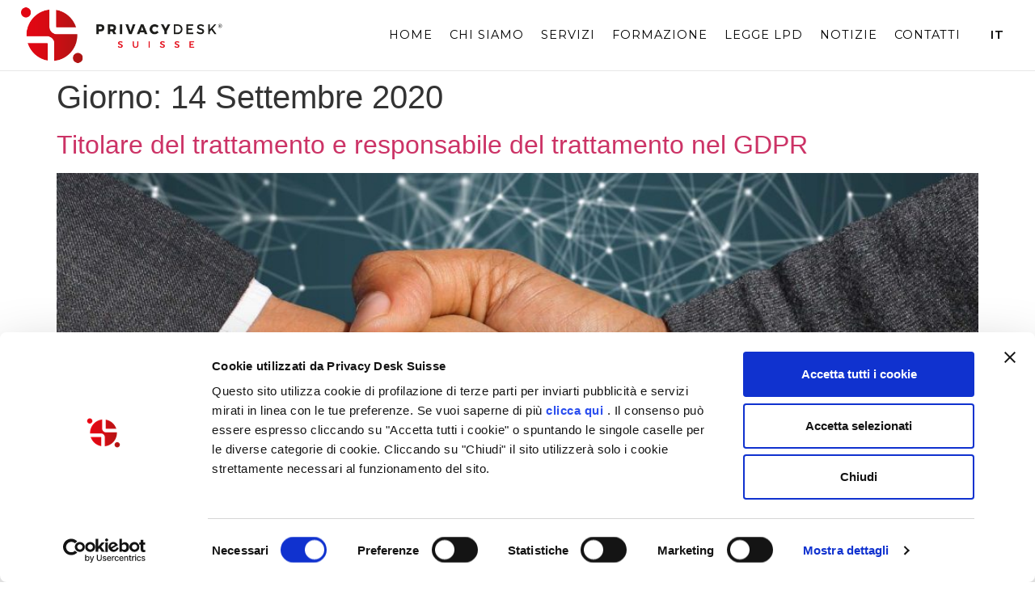

--- FILE ---
content_type: text/html; charset=UTF-8
request_url: https://privacydesk.ch/2020/09/14/
body_size: 11390
content:
<!doctype html>
<html lang="it-IT">
<head>
	<meta charset="UTF-8">
	<meta name="viewport" content="width=device-width, initial-scale=1">
	<link rel="profile" href="https://gmpg.org/xfn/11">
	<title>Settembre 14, 2020 &#8211; Privacy Desk Suisse</title>
<meta name='robots' content='max-image-preview:large' />
<link rel="alternate" type="application/rss+xml" title="Privacy Desk Suisse &raquo; Feed" href="https://privacydesk.ch/feed/" />
<link rel="alternate" type="application/rss+xml" title="Privacy Desk Suisse &raquo; Feed dei commenti" href="https://privacydesk.ch/comments/feed/" />
		<!-- This site uses the Google Analytics by ExactMetrics plugin v8.10.2 - Using Analytics tracking - https://www.exactmetrics.com/ -->
		<!-- Note: ExactMetrics is not currently configured on this site. The site owner needs to authenticate with Google Analytics in the ExactMetrics settings panel. -->
					<!-- No tracking code set -->
				<!-- / Google Analytics by ExactMetrics -->
		<style id='wp-img-auto-sizes-contain-inline-css'>
img:is([sizes=auto i],[sizes^="auto," i]){contain-intrinsic-size:3000px 1500px}
/*# sourceURL=wp-img-auto-sizes-contain-inline-css */
</style>
<style id='wp-emoji-styles-inline-css'>

	img.wp-smiley, img.emoji {
		display: inline !important;
		border: none !important;
		box-shadow: none !important;
		height: 1em !important;
		width: 1em !important;
		margin: 0 0.07em !important;
		vertical-align: -0.1em !important;
		background: none !important;
		padding: 0 !important;
	}
/*# sourceURL=wp-emoji-styles-inline-css */
</style>
<link rel='stylesheet' id='wp-block-library-css' href='https://privacydesk.ch/wp-includes/css/dist/block-library/style.min.css?ver=6.9' media='all' />
<style id='global-styles-inline-css'>
:root{--wp--preset--aspect-ratio--square: 1;--wp--preset--aspect-ratio--4-3: 4/3;--wp--preset--aspect-ratio--3-4: 3/4;--wp--preset--aspect-ratio--3-2: 3/2;--wp--preset--aspect-ratio--2-3: 2/3;--wp--preset--aspect-ratio--16-9: 16/9;--wp--preset--aspect-ratio--9-16: 9/16;--wp--preset--color--black: #000000;--wp--preset--color--cyan-bluish-gray: #abb8c3;--wp--preset--color--white: #ffffff;--wp--preset--color--pale-pink: #f78da7;--wp--preset--color--vivid-red: #cf2e2e;--wp--preset--color--luminous-vivid-orange: #ff6900;--wp--preset--color--luminous-vivid-amber: #fcb900;--wp--preset--color--light-green-cyan: #7bdcb5;--wp--preset--color--vivid-green-cyan: #00d084;--wp--preset--color--pale-cyan-blue: #8ed1fc;--wp--preset--color--vivid-cyan-blue: #0693e3;--wp--preset--color--vivid-purple: #9b51e0;--wp--preset--gradient--vivid-cyan-blue-to-vivid-purple: linear-gradient(135deg,rgb(6,147,227) 0%,rgb(155,81,224) 100%);--wp--preset--gradient--light-green-cyan-to-vivid-green-cyan: linear-gradient(135deg,rgb(122,220,180) 0%,rgb(0,208,130) 100%);--wp--preset--gradient--luminous-vivid-amber-to-luminous-vivid-orange: linear-gradient(135deg,rgb(252,185,0) 0%,rgb(255,105,0) 100%);--wp--preset--gradient--luminous-vivid-orange-to-vivid-red: linear-gradient(135deg,rgb(255,105,0) 0%,rgb(207,46,46) 100%);--wp--preset--gradient--very-light-gray-to-cyan-bluish-gray: linear-gradient(135deg,rgb(238,238,238) 0%,rgb(169,184,195) 100%);--wp--preset--gradient--cool-to-warm-spectrum: linear-gradient(135deg,rgb(74,234,220) 0%,rgb(151,120,209) 20%,rgb(207,42,186) 40%,rgb(238,44,130) 60%,rgb(251,105,98) 80%,rgb(254,248,76) 100%);--wp--preset--gradient--blush-light-purple: linear-gradient(135deg,rgb(255,206,236) 0%,rgb(152,150,240) 100%);--wp--preset--gradient--blush-bordeaux: linear-gradient(135deg,rgb(254,205,165) 0%,rgb(254,45,45) 50%,rgb(107,0,62) 100%);--wp--preset--gradient--luminous-dusk: linear-gradient(135deg,rgb(255,203,112) 0%,rgb(199,81,192) 50%,rgb(65,88,208) 100%);--wp--preset--gradient--pale-ocean: linear-gradient(135deg,rgb(255,245,203) 0%,rgb(182,227,212) 50%,rgb(51,167,181) 100%);--wp--preset--gradient--electric-grass: linear-gradient(135deg,rgb(202,248,128) 0%,rgb(113,206,126) 100%);--wp--preset--gradient--midnight: linear-gradient(135deg,rgb(2,3,129) 0%,rgb(40,116,252) 100%);--wp--preset--font-size--small: 13px;--wp--preset--font-size--medium: 20px;--wp--preset--font-size--large: 36px;--wp--preset--font-size--x-large: 42px;--wp--preset--spacing--20: 0.44rem;--wp--preset--spacing--30: 0.67rem;--wp--preset--spacing--40: 1rem;--wp--preset--spacing--50: 1.5rem;--wp--preset--spacing--60: 2.25rem;--wp--preset--spacing--70: 3.38rem;--wp--preset--spacing--80: 5.06rem;--wp--preset--shadow--natural: 6px 6px 9px rgba(0, 0, 0, 0.2);--wp--preset--shadow--deep: 12px 12px 50px rgba(0, 0, 0, 0.4);--wp--preset--shadow--sharp: 6px 6px 0px rgba(0, 0, 0, 0.2);--wp--preset--shadow--outlined: 6px 6px 0px -3px rgb(255, 255, 255), 6px 6px rgb(0, 0, 0);--wp--preset--shadow--crisp: 6px 6px 0px rgb(0, 0, 0);}:root { --wp--style--global--content-size: 800px;--wp--style--global--wide-size: 1200px; }:where(body) { margin: 0; }.wp-site-blocks > .alignleft { float: left; margin-right: 2em; }.wp-site-blocks > .alignright { float: right; margin-left: 2em; }.wp-site-blocks > .aligncenter { justify-content: center; margin-left: auto; margin-right: auto; }:where(.wp-site-blocks) > * { margin-block-start: 24px; margin-block-end: 0; }:where(.wp-site-blocks) > :first-child { margin-block-start: 0; }:where(.wp-site-blocks) > :last-child { margin-block-end: 0; }:root { --wp--style--block-gap: 24px; }:root :where(.is-layout-flow) > :first-child{margin-block-start: 0;}:root :where(.is-layout-flow) > :last-child{margin-block-end: 0;}:root :where(.is-layout-flow) > *{margin-block-start: 24px;margin-block-end: 0;}:root :where(.is-layout-constrained) > :first-child{margin-block-start: 0;}:root :where(.is-layout-constrained) > :last-child{margin-block-end: 0;}:root :where(.is-layout-constrained) > *{margin-block-start: 24px;margin-block-end: 0;}:root :where(.is-layout-flex){gap: 24px;}:root :where(.is-layout-grid){gap: 24px;}.is-layout-flow > .alignleft{float: left;margin-inline-start: 0;margin-inline-end: 2em;}.is-layout-flow > .alignright{float: right;margin-inline-start: 2em;margin-inline-end: 0;}.is-layout-flow > .aligncenter{margin-left: auto !important;margin-right: auto !important;}.is-layout-constrained > .alignleft{float: left;margin-inline-start: 0;margin-inline-end: 2em;}.is-layout-constrained > .alignright{float: right;margin-inline-start: 2em;margin-inline-end: 0;}.is-layout-constrained > .aligncenter{margin-left: auto !important;margin-right: auto !important;}.is-layout-constrained > :where(:not(.alignleft):not(.alignright):not(.alignfull)){max-width: var(--wp--style--global--content-size);margin-left: auto !important;margin-right: auto !important;}.is-layout-constrained > .alignwide{max-width: var(--wp--style--global--wide-size);}body .is-layout-flex{display: flex;}.is-layout-flex{flex-wrap: wrap;align-items: center;}.is-layout-flex > :is(*, div){margin: 0;}body .is-layout-grid{display: grid;}.is-layout-grid > :is(*, div){margin: 0;}body{padding-top: 0px;padding-right: 0px;padding-bottom: 0px;padding-left: 0px;}a:where(:not(.wp-element-button)){text-decoration: underline;}:root :where(.wp-element-button, .wp-block-button__link){background-color: #32373c;border-width: 0;color: #fff;font-family: inherit;font-size: inherit;font-style: inherit;font-weight: inherit;letter-spacing: inherit;line-height: inherit;padding-top: calc(0.667em + 2px);padding-right: calc(1.333em + 2px);padding-bottom: calc(0.667em + 2px);padding-left: calc(1.333em + 2px);text-decoration: none;text-transform: inherit;}.has-black-color{color: var(--wp--preset--color--black) !important;}.has-cyan-bluish-gray-color{color: var(--wp--preset--color--cyan-bluish-gray) !important;}.has-white-color{color: var(--wp--preset--color--white) !important;}.has-pale-pink-color{color: var(--wp--preset--color--pale-pink) !important;}.has-vivid-red-color{color: var(--wp--preset--color--vivid-red) !important;}.has-luminous-vivid-orange-color{color: var(--wp--preset--color--luminous-vivid-orange) !important;}.has-luminous-vivid-amber-color{color: var(--wp--preset--color--luminous-vivid-amber) !important;}.has-light-green-cyan-color{color: var(--wp--preset--color--light-green-cyan) !important;}.has-vivid-green-cyan-color{color: var(--wp--preset--color--vivid-green-cyan) !important;}.has-pale-cyan-blue-color{color: var(--wp--preset--color--pale-cyan-blue) !important;}.has-vivid-cyan-blue-color{color: var(--wp--preset--color--vivid-cyan-blue) !important;}.has-vivid-purple-color{color: var(--wp--preset--color--vivid-purple) !important;}.has-black-background-color{background-color: var(--wp--preset--color--black) !important;}.has-cyan-bluish-gray-background-color{background-color: var(--wp--preset--color--cyan-bluish-gray) !important;}.has-white-background-color{background-color: var(--wp--preset--color--white) !important;}.has-pale-pink-background-color{background-color: var(--wp--preset--color--pale-pink) !important;}.has-vivid-red-background-color{background-color: var(--wp--preset--color--vivid-red) !important;}.has-luminous-vivid-orange-background-color{background-color: var(--wp--preset--color--luminous-vivid-orange) !important;}.has-luminous-vivid-amber-background-color{background-color: var(--wp--preset--color--luminous-vivid-amber) !important;}.has-light-green-cyan-background-color{background-color: var(--wp--preset--color--light-green-cyan) !important;}.has-vivid-green-cyan-background-color{background-color: var(--wp--preset--color--vivid-green-cyan) !important;}.has-pale-cyan-blue-background-color{background-color: var(--wp--preset--color--pale-cyan-blue) !important;}.has-vivid-cyan-blue-background-color{background-color: var(--wp--preset--color--vivid-cyan-blue) !important;}.has-vivid-purple-background-color{background-color: var(--wp--preset--color--vivid-purple) !important;}.has-black-border-color{border-color: var(--wp--preset--color--black) !important;}.has-cyan-bluish-gray-border-color{border-color: var(--wp--preset--color--cyan-bluish-gray) !important;}.has-white-border-color{border-color: var(--wp--preset--color--white) !important;}.has-pale-pink-border-color{border-color: var(--wp--preset--color--pale-pink) !important;}.has-vivid-red-border-color{border-color: var(--wp--preset--color--vivid-red) !important;}.has-luminous-vivid-orange-border-color{border-color: var(--wp--preset--color--luminous-vivid-orange) !important;}.has-luminous-vivid-amber-border-color{border-color: var(--wp--preset--color--luminous-vivid-amber) !important;}.has-light-green-cyan-border-color{border-color: var(--wp--preset--color--light-green-cyan) !important;}.has-vivid-green-cyan-border-color{border-color: var(--wp--preset--color--vivid-green-cyan) !important;}.has-pale-cyan-blue-border-color{border-color: var(--wp--preset--color--pale-cyan-blue) !important;}.has-vivid-cyan-blue-border-color{border-color: var(--wp--preset--color--vivid-cyan-blue) !important;}.has-vivid-purple-border-color{border-color: var(--wp--preset--color--vivid-purple) !important;}.has-vivid-cyan-blue-to-vivid-purple-gradient-background{background: var(--wp--preset--gradient--vivid-cyan-blue-to-vivid-purple) !important;}.has-light-green-cyan-to-vivid-green-cyan-gradient-background{background: var(--wp--preset--gradient--light-green-cyan-to-vivid-green-cyan) !important;}.has-luminous-vivid-amber-to-luminous-vivid-orange-gradient-background{background: var(--wp--preset--gradient--luminous-vivid-amber-to-luminous-vivid-orange) !important;}.has-luminous-vivid-orange-to-vivid-red-gradient-background{background: var(--wp--preset--gradient--luminous-vivid-orange-to-vivid-red) !important;}.has-very-light-gray-to-cyan-bluish-gray-gradient-background{background: var(--wp--preset--gradient--very-light-gray-to-cyan-bluish-gray) !important;}.has-cool-to-warm-spectrum-gradient-background{background: var(--wp--preset--gradient--cool-to-warm-spectrum) !important;}.has-blush-light-purple-gradient-background{background: var(--wp--preset--gradient--blush-light-purple) !important;}.has-blush-bordeaux-gradient-background{background: var(--wp--preset--gradient--blush-bordeaux) !important;}.has-luminous-dusk-gradient-background{background: var(--wp--preset--gradient--luminous-dusk) !important;}.has-pale-ocean-gradient-background{background: var(--wp--preset--gradient--pale-ocean) !important;}.has-electric-grass-gradient-background{background: var(--wp--preset--gradient--electric-grass) !important;}.has-midnight-gradient-background{background: var(--wp--preset--gradient--midnight) !important;}.has-small-font-size{font-size: var(--wp--preset--font-size--small) !important;}.has-medium-font-size{font-size: var(--wp--preset--font-size--medium) !important;}.has-large-font-size{font-size: var(--wp--preset--font-size--large) !important;}.has-x-large-font-size{font-size: var(--wp--preset--font-size--x-large) !important;}
:root :where(.wp-block-pullquote){font-size: 1.5em;line-height: 1.6;}
/*# sourceURL=global-styles-inline-css */
</style>
<link rel='stylesheet' id='hello-elementor-css' href='https://privacydesk.ch/wp-content/themes/hello-elementor/assets/css/reset.css?ver=3.4.5' media='all' />
<link rel='stylesheet' id='hello-elementor-theme-style-css' href='https://privacydesk.ch/wp-content/themes/hello-elementor/assets/css/theme.css?ver=3.4.5' media='all' />
<link rel='stylesheet' id='hello-elementor-header-footer-css' href='https://privacydesk.ch/wp-content/themes/hello-elementor/assets/css/header-footer.css?ver=3.4.5' media='all' />
<link rel='stylesheet' id='dflip-style-css' href='https://privacydesk.ch/wp-content/plugins/3d-flipbook-dflip-lite/assets/css/dflip.min.css?ver=2.4.20' media='all' />
<link rel='stylesheet' id='elementor-frontend-css' href='https://privacydesk.ch/wp-content/plugins/elementor/assets/css/frontend.min.css?ver=3.33.4' media='all' />
<link rel='stylesheet' id='widget-image-css' href='https://privacydesk.ch/wp-content/plugins/elementor/assets/css/widget-image.min.css?ver=3.33.4' media='all' />
<link rel='stylesheet' id='widget-nav-menu-css' href='https://privacydesk.ch/wp-content/plugins/elementor-pro/assets/css/widget-nav-menu.min.css?ver=3.27.4' media='all' />
<link rel='stylesheet' id='e-sticky-css' href='https://privacydesk.ch/wp-content/plugins/elementor-pro/assets/css/modules/sticky.min.css?ver=3.27.4' media='all' />
<link rel='stylesheet' id='elementor-icons-css' href='https://privacydesk.ch/wp-content/plugins/elementor/assets/lib/eicons/css/elementor-icons.min.css?ver=5.44.0' media='all' />
<link rel='stylesheet' id='elementor-post-7-css' href='https://privacydesk.ch/wp-content/uploads/elementor/css/post-7.css?ver=1769921050' media='all' />
<link rel='stylesheet' id='font-awesome-5-all-css' href='https://privacydesk.ch/wp-content/plugins/elementor/assets/lib/font-awesome/css/all.min.css?ver=3.33.4' media='all' />
<link rel='stylesheet' id='font-awesome-4-shim-css' href='https://privacydesk.ch/wp-content/plugins/elementor/assets/lib/font-awesome/css/v4-shims.min.css?ver=3.33.4' media='all' />
<link rel='stylesheet' id='elementor-post-6-css' href='https://privacydesk.ch/wp-content/uploads/elementor/css/post-6.css?ver=1769923750' media='all' />
<link rel='stylesheet' id='eael-general-css' href='https://privacydesk.ch/wp-content/plugins/essential-addons-for-elementor-lite/assets/front-end/css/view/general.min.css?ver=6.5.3' media='all' />
<link rel='stylesheet' id='elementor-gf-montserrat-css' href='https://fonts.googleapis.com/css?family=Montserrat:100,100italic,200,200italic,300,300italic,400,400italic,500,500italic,600,600italic,700,700italic,800,800italic,900,900italic&#038;display=auto' media='all' />
<link rel='stylesheet' id='elementor-gf-raleway-css' href='https://fonts.googleapis.com/css?family=Raleway:100,100italic,200,200italic,300,300italic,400,400italic,500,500italic,600,600italic,700,700italic,800,800italic,900,900italic&#038;display=auto' media='all' />
<link rel='stylesheet' id='elementor-icons-shared-0-css' href='https://privacydesk.ch/wp-content/plugins/elementor/assets/lib/font-awesome/css/fontawesome.min.css?ver=5.15.3' media='all' />
<link rel='stylesheet' id='elementor-icons-fa-solid-css' href='https://privacydesk.ch/wp-content/plugins/elementor/assets/lib/font-awesome/css/solid.min.css?ver=5.15.3' media='all' />
<script src="https://privacydesk.ch/wp-includes/js/jquery/jquery.min.js?ver=3.7.1" id="jquery-core-js"></script>
<script src="https://privacydesk.ch/wp-includes/js/jquery/jquery-migrate.min.js?ver=3.4.1" id="jquery-migrate-js"></script>
<script src="https://privacydesk.ch/wp-content/plugins/elementor/assets/lib/font-awesome/js/v4-shims.min.js?ver=3.33.4" id="font-awesome-4-shim-js"></script>
<link rel="https://api.w.org/" href="https://privacydesk.ch/wp-json/" /><link rel="EditURI" type="application/rsd+xml" title="RSD" href="https://privacydesk.ch/xmlrpc.php?rsd" />
<meta name="generator" content="WordPress 6.9" />
<!-- HFCM by 99 Robots - Snippet # 4: CookieBoot -->
<script id="Cookiebot" src="https://consent.cookiebot.com/uc.js" data-cbid="d10f2151-1ab9-4b88-a2da-23b62f1f4a02" data-blockingmode="auto" type="text/javascript"></script>
<!-- /end HFCM by 99 Robots -->
<!-- HFCM by 99 Robots - Snippet # 5: Google Analytics -->
<!-- Google tag (gtag.js) -->
<script async src="https://www.googletagmanager.com/gtag/js?id=G-TR7XTG6982"></script>
<script>
  window.dataLayer = window.dataLayer || [];
  function gtag(){dataLayer.push(arguments);}
  gtag('js', new Date());
 
  gtag('config', 'G-TR7XTG6982');
</script>
<!-- /end HFCM by 99 Robots -->
<meta name="generator" content="Elementor 3.33.4; features: additional_custom_breakpoints; settings: css_print_method-external, google_font-enabled, font_display-auto">
			<style>
				.e-con.e-parent:nth-of-type(n+4):not(.e-lazyloaded):not(.e-no-lazyload),
				.e-con.e-parent:nth-of-type(n+4):not(.e-lazyloaded):not(.e-no-lazyload) * {
					background-image: none !important;
				}
				@media screen and (max-height: 1024px) {
					.e-con.e-parent:nth-of-type(n+3):not(.e-lazyloaded):not(.e-no-lazyload),
					.e-con.e-parent:nth-of-type(n+3):not(.e-lazyloaded):not(.e-no-lazyload) * {
						background-image: none !important;
					}
				}
				@media screen and (max-height: 640px) {
					.e-con.e-parent:nth-of-type(n+2):not(.e-lazyloaded):not(.e-no-lazyload),
					.e-con.e-parent:nth-of-type(n+2):not(.e-lazyloaded):not(.e-no-lazyload) * {
						background-image: none !important;
					}
				}
			</style>
			<link rel="icon" href="https://privacydesk.ch/wp-content/uploads/2020/06/favicon-privacy-desk-suisse-150x150.ico" sizes="32x32" />
<link rel="icon" href="https://privacydesk.ch/wp-content/uploads/2020/06/favicon-privacy-desk-suisse.ico" sizes="192x192" />
<link rel="apple-touch-icon" href="https://privacydesk.ch/wp-content/uploads/2020/06/favicon-privacy-desk-suisse.ico" />
<meta name="msapplication-TileImage" content="https://privacydesk.ch/wp-content/uploads/2020/06/favicon-privacy-desk-suisse.ico" />
		<style id="wp-custom-css">
			
/* Stile bottone Read more */
.readmoretoggle .elementor-tab-title a{
display:inline-block;
padding:15px 40px;
border-radius:6em;
font-weight:300;
color:#fff;
text-align:left;
background: linear-gradient(90deg, rgba(227,6,19) 0%, rgba(169,21,19) 100%);
transition: all 0.34s ease;
}
/* hover style */
.readmoretoggle .elementor-tab-title a:hover{
	transform: scale(1.03);
}

@media only screen and (max-width: 1011px) {
	div#elementor-tab-title-2271 {
		text-align: center;
	}
	div#elementor-tab-content-2271 {
    text-align: -webkit-center;
}
}
/* fine Stile bottone Read more */

/* Stile tab contatti */
div#elementor-tab-content-2381{
padding:0;
	} 
div#elementor-tab-content-2382{
padding:0;
	}
div#elementor-tab-content-2383{
padding:0;
	}
div#elementor-tab-content-2384{
padding:0;
	}

.wpac-tab-icons .elementor-tab-title a::before {
	font-style: normal;
	font-variant: normal;
	text-rendering: auto;
	-webkit-font-smoothing: antialiased;
	margin-right: 15px;
	font-family: "Font Awesome 5 Free";
	font-weight: 500;
}

.wpac-tab-icons #elementor-tab-title-2381 a::before {
	content: "\f4ad";
}
.wpac-tab-icons #elementor-tab-title-2382 a::before {
	content: "\f879";
}
.wpac-tab-icons #elementor-tab-title-2383 a::before {
	content: "\f03d";
}
.wpac-tab-icons #elementor-tab-title-2384 a::before {
	content: "\f573";
}

/*sezioni tab pagina contatti*/
.elementor-349 .elementor-element.elementor-element-40dad1c .elementor-element-populated a.contatti {
    color: #000000;
}

.elementor-349 .elementor-element.elementor-element-40dad1c .elementor-element-populated a:hover.contatti {
    color: #E30613;
}

.elementor-447 .elementor-element.elementor-element-0139cf2 .elementor-element-populated a.contatti {
    color: #020202;
}

.elementor-447 .elementor-element.elementor-element-0139cf2 .elementor-element-populated a:hover.contatti {
    color: #E30613;
}

.elementor-452 .elementor-element.elementor-element-80b0d65 .elementor-element-populated a.contatti {
	color: #000000;
}
.elementor-452 .elementor-element.elementor-element-80b0d65 .elementor-element-populated a:hover.contatti {
	color: #E30613;
}


a.contatti-fascia {
    color: #000;
}

a:hover.contatti-fascia {
    color: #E30613;
}

.elementor-457 .elementor-element.elementor-element-2cdd0e4 .elementor-element-populated a{
	color: #000!important;
}
.elementor-457 .elementor-element.elementor-element-2cdd0e4 .elementor-element-populated a:hover{
	color: #E30613!important;
}
/*fine sezioni tab pagina contatti*/

/*inizio pagina articoli template */
.categorie-articoli-sidebar .elementor-widget-container {
    background-color: #F3F3F2;
    border-radius: 10px;
    padding: 3%!important;
}
/* fine pagina articoli template*/

/*inizio contatti 02*/
div#elementor-tab-title-7671 {
    border-radius: 40px;
    width: 58%;
}
@media (max-width: 520px){
	div#elementor-tab-title-7671 {
    border-radius: 40px;
    width: 100%;
}
}
.commutatore-contatti i.fas.fa-comment-dots {
    margin-right: 5px;
}

div#elementor-tab-title-3091{
    border-radius: 40px;
    width: 70%;
}

@media (max-width: 520px){
	div#elementor-tab-title-3091 {
    border-radius: 40px;
    width: 100%;
}
}

.commutatore-contatti i.fas.fa-phone-alt{
	margin-right: 5px;
}

.commutatore-contatti i.fas.fa-file-signature{
	margin-right: 5px;
}

div#elementor-tab-title-8171{
	border-radius: 40px;
    width: 80%;
}
@media (max-width: 520px){
	div#elementor-tab-title-8171 {
    border-radius: 40px;
    width: 100%;
}
}
.commutatore-contatti i.fas.fa-video {
	margin-right: 5px;
}
div#elementor-tab-title-5881{
	border-radius: 40px;
    width: 50%;
}
@media (max-width: 520px){
	div#elementor-tab-title-5881 {
    border-radius: 40px;
    width: 100%;
}
}
/*fine contatti 02*/

/*inizio tab notizie*/
div#elementor-tab-title-1881 {
    text-align: center;
	  border-right: 1.2px solid #D5D5D5!important;

}
div#elementor-tab-title-1882 {
    text-align: center;
    border-right: 1.2px solid #D5D5D5!important;
}
}
div#elementor-tab-title-1883 {
    text-align: center;
}

div#elementor-tab-content-1881{
padding:0;
	} 
div#elementor-tab-content-1882{
padding:0;
	}
div#elementor-tab-content-1883{
padding:0;
	}
/*fine tab notizie*/
/*inizio bottone cookie banner*/
.cn-button.bootstrap {
    color: #fff;
    background: #E30613;
}
/*fine bottone cookie banner*/
/*inizio menu mobile line-height*/
@media (max-width: 1024px){
.elementor-6 .elementor-element.elementor-element-1e825c10 .elementor-nav-menu .elementor-item {
    line-height: 4.5em;
}
	}		</style>
		</head>
<body data-rsssl=1 class="archive date wp-custom-logo wp-embed-responsive wp-theme-hello-elementor hello-elementor-default elementor-default elementor-kit-7">


<a class="skip-link screen-reader-text" href="#content">Vai al contenuto</a>

		<div data-elementor-type="header" data-elementor-id="6" class="elementor elementor-6 elementor-location-header" data-elementor-post-type="elementor_library">
					<section class="elementor-section elementor-top-section elementor-element elementor-element-2282fb37 elementor-section-full_width elementor-section-height-default elementor-section-height-default" data-id="2282fb37" data-element_type="section" data-settings="{&quot;sticky&quot;:&quot;top&quot;,&quot;background_background&quot;:&quot;classic&quot;,&quot;sticky_on&quot;:[&quot;desktop&quot;,&quot;tablet&quot;,&quot;mobile&quot;],&quot;sticky_offset&quot;:0,&quot;sticky_effects_offset&quot;:0,&quot;sticky_anchor_link_offset&quot;:0}">
						<div class="elementor-container elementor-column-gap-default">
					<div class="elementor-column elementor-col-33 elementor-top-column elementor-element elementor-element-741ff592" data-id="741ff592" data-element_type="column">
			<div class="elementor-widget-wrap elementor-element-populated">
						<div class="elementor-element elementor-element-2b712639 elementor-widget elementor-widget-image" data-id="2b712639" data-element_type="widget" data-widget_type="image.default">
				<div class="elementor-widget-container">
																<a href="https://privacydesk.ch">
							<img fetchpriority="high" width="449" height="130" src="https://privacydesk.ch/wp-content/uploads/2021/02/privacy-desk-suisse-register.png" class="attachment-full size-full wp-image-2029" alt="" srcset="https://privacydesk.ch/wp-content/uploads/2021/02/privacy-desk-suisse-register.png 449w, https://privacydesk.ch/wp-content/uploads/2021/02/privacy-desk-suisse-register-300x87.png 300w" sizes="(max-width: 449px) 100vw, 449px" />								</a>
															</div>
				</div>
					</div>
		</div>
				<div class="elementor-column elementor-col-33 elementor-top-column elementor-element elementor-element-51cc5db" data-id="51cc5db" data-element_type="column">
			<div class="elementor-widget-wrap elementor-element-populated">
						<div class="elementor-element elementor-element-1e825c10 elementor-nav-menu__align-end elementor-nav-menu--stretch elementor-nav-menu__text-align-center elementor-nav-menu--dropdown-tablet elementor-nav-menu--toggle elementor-nav-menu--burger elementor-widget elementor-widget-nav-menu" data-id="1e825c10" data-element_type="widget" data-settings="{&quot;full_width&quot;:&quot;stretch&quot;,&quot;layout&quot;:&quot;horizontal&quot;,&quot;submenu_icon&quot;:{&quot;value&quot;:&quot;&lt;i class=\&quot;fas fa-caret-down\&quot;&gt;&lt;\/i&gt;&quot;,&quot;library&quot;:&quot;fa-solid&quot;},&quot;toggle&quot;:&quot;burger&quot;}" data-widget_type="nav-menu.default">
				<div class="elementor-widget-container">
								<nav aria-label="Menu" class="elementor-nav-menu--main elementor-nav-menu__container elementor-nav-menu--layout-horizontal e--pointer-underline e--animation-fade">
				<ul id="menu-1-1e825c10" class="elementor-nav-menu"><li class="menu-item menu-item-type-post_type menu-item-object-page menu-item-home menu-item-16"><a href="https://privacydesk.ch/" class="elementor-item">Home</a></li>
<li class="menu-item menu-item-type-post_type menu-item-object-page menu-item-145"><a href="https://privacydesk.ch/chi-siamo/" class="elementor-item">Chi siamo</a></li>
<li class="menu-item menu-item-type-post_type menu-item-object-page menu-item-170"><a href="https://privacydesk.ch/servizi/" class="elementor-item">Servizi</a></li>
<li class="menu-item menu-item-type-post_type menu-item-object-page menu-item-1162"><a href="https://privacydesk.ch/formazione/" class="elementor-item">Formazione</a></li>
<li class="menu-item menu-item-type-post_type menu-item-object-page menu-item-2183"><a href="https://privacydesk.ch/legge-lpd/" class="elementor-item">Legge LPD</a></li>
<li class="menu-item menu-item-type-post_type menu-item-object-page menu-item-476"><a href="https://privacydesk.ch/notizie/" class="elementor-item">Notizie</a></li>
<li class="menu-item menu-item-type-post_type menu-item-object-page menu-item-711"><a href="https://privacydesk.ch/contatti/" class="elementor-item">Contatti</a></li>
</ul>			</nav>
					<div class="elementor-menu-toggle" role="button" tabindex="0" aria-label="Menu di commutazione" aria-expanded="false">
			<i aria-hidden="true" role="presentation" class="elementor-menu-toggle__icon--open eicon-menu-bar"></i><i aria-hidden="true" role="presentation" class="elementor-menu-toggle__icon--close eicon-close"></i>		</div>
					<nav class="elementor-nav-menu--dropdown elementor-nav-menu__container" aria-hidden="true">
				<ul id="menu-2-1e825c10" class="elementor-nav-menu"><li class="menu-item menu-item-type-post_type menu-item-object-page menu-item-home menu-item-16"><a href="https://privacydesk.ch/" class="elementor-item" tabindex="-1">Home</a></li>
<li class="menu-item menu-item-type-post_type menu-item-object-page menu-item-145"><a href="https://privacydesk.ch/chi-siamo/" class="elementor-item" tabindex="-1">Chi siamo</a></li>
<li class="menu-item menu-item-type-post_type menu-item-object-page menu-item-170"><a href="https://privacydesk.ch/servizi/" class="elementor-item" tabindex="-1">Servizi</a></li>
<li class="menu-item menu-item-type-post_type menu-item-object-page menu-item-1162"><a href="https://privacydesk.ch/formazione/" class="elementor-item" tabindex="-1">Formazione</a></li>
<li class="menu-item menu-item-type-post_type menu-item-object-page menu-item-2183"><a href="https://privacydesk.ch/legge-lpd/" class="elementor-item" tabindex="-1">Legge LPD</a></li>
<li class="menu-item menu-item-type-post_type menu-item-object-page menu-item-476"><a href="https://privacydesk.ch/notizie/" class="elementor-item" tabindex="-1">Notizie</a></li>
<li class="menu-item menu-item-type-post_type menu-item-object-page menu-item-711"><a href="https://privacydesk.ch/contatti/" class="elementor-item" tabindex="-1">Contatti</a></li>
</ul>			</nav>
						</div>
				</div>
					</div>
		</div>
				<div class="elementor-column elementor-col-33 elementor-top-column elementor-element elementor-element-4e024e1a" data-id="4e024e1a" data-element_type="column">
			<div class="elementor-widget-wrap elementor-element-populated">
						<div class="elementor-element elementor-element-eab67f0 elementor-nav-menu__align-center elementor-nav-menu--dropdown-none elementor-widget elementor-widget-nav-menu" data-id="eab67f0" data-element_type="widget" data-settings="{&quot;layout&quot;:&quot;horizontal&quot;,&quot;submenu_icon&quot;:{&quot;value&quot;:&quot;&lt;i class=\&quot;fas fa-caret-down\&quot;&gt;&lt;\/i&gt;&quot;,&quot;library&quot;:&quot;fa-solid&quot;}}" data-widget_type="nav-menu.default">
				<div class="elementor-widget-container">
								<nav aria-label="Menu" class="elementor-nav-menu--main elementor-nav-menu__container elementor-nav-menu--layout-horizontal e--pointer-none">
				<ul id="menu-1-eab67f0" class="elementor-nav-menu"><li class="pll-parent-menu-item menu-item menu-item-type-custom menu-item-object-custom current-menu-parent menu-item-has-children menu-item-1324"><a href="#pll_switcher" class="elementor-item elementor-item-anchor">It</a>
<ul class="sub-menu elementor-nav-menu--dropdown">
	<li class="lang-item lang-item-18 lang-item-it current-lang lang-item-first menu-item menu-item-type-custom menu-item-object-custom menu-item-1324-it"><a href="https://privacydesk.ch/2020/09/14/" hreflang="it-IT" lang="it-IT" class="elementor-sub-item">It</a></li>
	<li class="lang-item lang-item-27 lang-item-en no-translation menu-item menu-item-type-custom menu-item-object-custom menu-item-1324-en"><a href="https://privacydesk.ch/en/home_en/" hreflang="en-GB" lang="en-GB" class="elementor-sub-item">En</a></li>
	<li class="lang-item lang-item-64 lang-item-de no-translation menu-item menu-item-type-custom menu-item-object-custom menu-item-1324-de"><a href="https://privacydesk.ch/de/home_de/" hreflang="de-DE" lang="de-DE" class="elementor-sub-item">De</a></li>
	<li class="lang-item lang-item-69 lang-item-fr no-translation menu-item menu-item-type-custom menu-item-object-custom menu-item-1324-fr"><a href="https://privacydesk.ch/fr/home_fr/" hreflang="fr-FR" lang="fr-FR" class="elementor-sub-item">Fr</a></li>
</ul>
</li>
</ul>			</nav>
						<nav class="elementor-nav-menu--dropdown elementor-nav-menu__container" aria-hidden="true">
				<ul id="menu-2-eab67f0" class="elementor-nav-menu"><li class="pll-parent-menu-item menu-item menu-item-type-custom menu-item-object-custom current-menu-parent menu-item-has-children menu-item-1324"><a href="#pll_switcher" class="elementor-item elementor-item-anchor" tabindex="-1">It</a>
<ul class="sub-menu elementor-nav-menu--dropdown">
	<li class="lang-item lang-item-18 lang-item-it current-lang lang-item-first menu-item menu-item-type-custom menu-item-object-custom menu-item-1324-it"><a href="https://privacydesk.ch/2020/09/14/" hreflang="it-IT" lang="it-IT" class="elementor-sub-item" tabindex="-1">It</a></li>
	<li class="lang-item lang-item-27 lang-item-en no-translation menu-item menu-item-type-custom menu-item-object-custom menu-item-1324-en"><a href="https://privacydesk.ch/en/home_en/" hreflang="en-GB" lang="en-GB" class="elementor-sub-item" tabindex="-1">En</a></li>
	<li class="lang-item lang-item-64 lang-item-de no-translation menu-item menu-item-type-custom menu-item-object-custom menu-item-1324-de"><a href="https://privacydesk.ch/de/home_de/" hreflang="de-DE" lang="de-DE" class="elementor-sub-item" tabindex="-1">De</a></li>
	<li class="lang-item lang-item-69 lang-item-fr no-translation menu-item menu-item-type-custom menu-item-object-custom menu-item-1324-fr"><a href="https://privacydesk.ch/fr/home_fr/" hreflang="fr-FR" lang="fr-FR" class="elementor-sub-item" tabindex="-1">Fr</a></li>
</ul>
</li>
</ul>			</nav>
						</div>
				</div>
					</div>
		</div>
					</div>
		</section>
				</div>
		<main id="content" class="site-main">

			<div class="page-header">
			<h1 class="entry-title">Giorno: <span>14 Settembre 2020</span></h1>		</div>
	
	<div class="page-content">
					<article class="post">
				<h2 class="entry-title"><a href="https://privacydesk.ch/titolare-del-trattamento-e-responsabile-del-trattamento-nel-gdpr/">Titolare del trattamento e  responsabile del trattamento nel GDPR</a></h2><a href="https://privacydesk.ch/titolare-del-trattamento-e-responsabile-del-trattamento-nel-gdpr/"><img width="800" height="534" src="https://privacydesk.ch/wp-content/uploads/2020/09/Stretta-di-mano-1-1024x683.jpg" class="attachment-large size-large wp-post-image" alt="" decoding="async" srcset="https://privacydesk.ch/wp-content/uploads/2020/09/Stretta-di-mano-1-1024x683.jpg 1024w, https://privacydesk.ch/wp-content/uploads/2020/09/Stretta-di-mano-1-300x200.jpg 300w, https://privacydesk.ch/wp-content/uploads/2020/09/Stretta-di-mano-1-768x512.jpg 768w, https://privacydesk.ch/wp-content/uploads/2020/09/Stretta-di-mano-1-1536x1024.jpg 1536w, https://privacydesk.ch/wp-content/uploads/2020/09/Stretta-di-mano-1.jpg 1920w" sizes="(max-width: 800px) 100vw, 800px" /></a><p>L’EDPB ha pubblicato le Linee-guida sui concetti di titolare del trattamento e responsabile del trattamento ai sensi del Regolamento Europeo 679/2016. Dopo l’entrata in vigore del Regolamento sono infatti stati sollevati vari interrogativi sulle nozioni di contitolarità, nonché sugli obblighi dei responsabili del trattamento. Lo scopo principale di tali Linee guida è infatti quello di [&hellip;]</p>
			</article>
			</div>

	
</main>
<footer id="site-footer" class="site-footer">
	</footer>

<script type="speculationrules">
{"prefetch":[{"source":"document","where":{"and":[{"href_matches":"/*"},{"not":{"href_matches":["/wp-*.php","/wp-admin/*","/wp-content/uploads/*","/wp-content/*","/wp-content/plugins/*","/wp-content/themes/hello-elementor/*","/*\\?(.+)"]}},{"not":{"selector_matches":"a[rel~=\"nofollow\"]"}},{"not":{"selector_matches":".no-prefetch, .no-prefetch a"}}]},"eagerness":"conservative"}]}
</script>
			<script>
				const lazyloadRunObserver = () => {
					const lazyloadBackgrounds = document.querySelectorAll( `.e-con.e-parent:not(.e-lazyloaded)` );
					const lazyloadBackgroundObserver = new IntersectionObserver( ( entries ) => {
						entries.forEach( ( entry ) => {
							if ( entry.isIntersecting ) {
								let lazyloadBackground = entry.target;
								if( lazyloadBackground ) {
									lazyloadBackground.classList.add( 'e-lazyloaded' );
								}
								lazyloadBackgroundObserver.unobserve( entry.target );
							}
						});
					}, { rootMargin: '200px 0px 200px 0px' } );
					lazyloadBackgrounds.forEach( ( lazyloadBackground ) => {
						lazyloadBackgroundObserver.observe( lazyloadBackground );
					} );
				};
				const events = [
					'DOMContentLoaded',
					'elementor/lazyload/observe',
				];
				events.forEach( ( event ) => {
					document.addEventListener( event, lazyloadRunObserver );
				} );
			</script>
			<script src="https://privacydesk.ch/wp-content/plugins/3d-flipbook-dflip-lite/assets/js/dflip.min.js?ver=2.4.20" id="dflip-script-js"></script>
<script src="https://privacydesk.ch/wp-content/plugins/elementor/assets/js/webpack.runtime.min.js?ver=3.33.4" id="elementor-webpack-runtime-js"></script>
<script src="https://privacydesk.ch/wp-content/plugins/elementor/assets/js/frontend-modules.min.js?ver=3.33.4" id="elementor-frontend-modules-js"></script>
<script src="https://privacydesk.ch/wp-includes/js/jquery/ui/core.min.js?ver=1.13.3" id="jquery-ui-core-js"></script>
<script id="elementor-frontend-js-extra">
var EAELImageMaskingConfig = {"svg_dir_url":"https://privacydesk.ch/wp-content/plugins/essential-addons-for-elementor-lite/assets/front-end/img/image-masking/svg-shapes/"};
//# sourceURL=elementor-frontend-js-extra
</script>
<script id="elementor-frontend-js-before">
var elementorFrontendConfig = {"environmentMode":{"edit":false,"wpPreview":false,"isScriptDebug":false},"i18n":{"shareOnFacebook":"Condividi su Facebook","shareOnTwitter":"Condividi su Twitter","pinIt":"Pinterest","download":"Download","downloadImage":"Scarica immagine","fullscreen":"Schermo intero","zoom":"Zoom","share":"Condividi","playVideo":"Riproduci video","previous":"Precedente","next":"Successivo","close":"Chiudi","a11yCarouselPrevSlideMessage":"Diapositiva precedente","a11yCarouselNextSlideMessage":"Prossima diapositiva","a11yCarouselFirstSlideMessage":"Questa \u00e9 la prima diapositiva","a11yCarouselLastSlideMessage":"Questa \u00e8 l'ultima diapositiva","a11yCarouselPaginationBulletMessage":"Vai alla diapositiva"},"is_rtl":false,"breakpoints":{"xs":0,"sm":480,"md":768,"lg":1025,"xl":1440,"xxl":1600},"responsive":{"breakpoints":{"mobile":{"label":"Mobile Portrait","value":767,"default_value":767,"direction":"max","is_enabled":true},"mobile_extra":{"label":"Mobile Landscape","value":880,"default_value":880,"direction":"max","is_enabled":false},"tablet":{"label":"Tablet verticale","value":1024,"default_value":1024,"direction":"max","is_enabled":true},"tablet_extra":{"label":"Tablet orizzontale","value":1200,"default_value":1200,"direction":"max","is_enabled":false},"laptop":{"label":"Laptop","value":1366,"default_value":1366,"direction":"max","is_enabled":false},"widescreen":{"label":"Widescreen","value":2400,"default_value":2400,"direction":"min","is_enabled":false}},"hasCustomBreakpoints":false},"version":"3.33.4","is_static":false,"experimentalFeatures":{"additional_custom_breakpoints":true,"theme_builder_v2":true,"home_screen":true,"global_classes_should_enforce_capabilities":true,"e_variables":true,"cloud-library":true,"e_opt_in_v4_page":true,"import-export-customization":true},"urls":{"assets":"https:\/\/privacydesk.ch\/wp-content\/plugins\/elementor\/assets\/","ajaxurl":"https:\/\/privacydesk.ch\/wp-admin\/admin-ajax.php","uploadUrl":"https:\/\/privacydesk.ch\/wp-content\/uploads"},"nonces":{"floatingButtonsClickTracking":"ead1e46349"},"swiperClass":"swiper","settings":{"editorPreferences":[]},"kit":{"active_breakpoints":["viewport_mobile","viewport_tablet"],"global_image_lightbox":"yes","lightbox_enable_counter":"yes","lightbox_enable_fullscreen":"yes","lightbox_enable_zoom":"yes","lightbox_enable_share":"yes","lightbox_title_src":"title","lightbox_description_src":"description"},"post":{"id":0,"title":"Settembre 14, 2020 &#8211; Privacy Desk Suisse","excerpt":""}};
//# sourceURL=elementor-frontend-js-before
</script>
<script src="https://privacydesk.ch/wp-content/plugins/elementor/assets/js/frontend.min.js?ver=3.33.4" id="elementor-frontend-js"></script>
<script src="https://privacydesk.ch/wp-content/plugins/elementor-pro/assets/lib/smartmenus/jquery.smartmenus.min.js?ver=1.2.1" id="smartmenus-js"></script>
<script src="https://privacydesk.ch/wp-content/plugins/elementor-pro/assets/lib/sticky/jquery.sticky.min.js?ver=3.27.4" id="e-sticky-js"></script>
<script id="eael-general-js-extra">
var localize = {"ajaxurl":"https://privacydesk.ch/wp-admin/admin-ajax.php","nonce":"ed872c0cf9","i18n":{"added":"Added ","compare":"Compare","loading":"Loading..."},"eael_translate_text":{"required_text":"is a required field","invalid_text":"Invalid","billing_text":"Billing","shipping_text":"Shipping","fg_mfp_counter_text":"of"},"page_permalink":"https://privacydesk.ch/titolare-del-trattamento-e-responsabile-del-trattamento-nel-gdpr/","cart_redirectition":"","cart_page_url":"","el_breakpoints":{"mobile":{"label":"Mobile Portrait","value":767,"default_value":767,"direction":"max","is_enabled":true},"mobile_extra":{"label":"Mobile Landscape","value":880,"default_value":880,"direction":"max","is_enabled":false},"tablet":{"label":"Tablet verticale","value":1024,"default_value":1024,"direction":"max","is_enabled":true},"tablet_extra":{"label":"Tablet orizzontale","value":1200,"default_value":1200,"direction":"max","is_enabled":false},"laptop":{"label":"Laptop","value":1366,"default_value":1366,"direction":"max","is_enabled":false},"widescreen":{"label":"Widescreen","value":2400,"default_value":2400,"direction":"min","is_enabled":false}}};
//# sourceURL=eael-general-js-extra
</script>
<script src="https://privacydesk.ch/wp-content/plugins/essential-addons-for-elementor-lite/assets/front-end/js/view/general.min.js?ver=6.5.3" id="eael-general-js"></script>
<script src="https://privacydesk.ch/wp-content/plugins/elementor-pro/assets/js/webpack-pro.runtime.min.js?ver=3.27.4" id="elementor-pro-webpack-runtime-js"></script>
<script src="https://privacydesk.ch/wp-includes/js/dist/hooks.min.js?ver=dd5603f07f9220ed27f1" id="wp-hooks-js"></script>
<script src="https://privacydesk.ch/wp-includes/js/dist/i18n.min.js?ver=c26c3dc7bed366793375" id="wp-i18n-js"></script>
<script id="wp-i18n-js-after">
wp.i18n.setLocaleData( { 'text direction\u0004ltr': [ 'ltr' ] } );
//# sourceURL=wp-i18n-js-after
</script>
<script id="elementor-pro-frontend-js-before">
var ElementorProFrontendConfig = {"ajaxurl":"https:\/\/privacydesk.ch\/wp-admin\/admin-ajax.php","nonce":"35d78d0c32","urls":{"assets":"https:\/\/privacydesk.ch\/wp-content\/plugins\/elementor-pro\/assets\/","rest":"https:\/\/privacydesk.ch\/wp-json\/"},"settings":{"lazy_load_background_images":true},"popup":{"hasPopUps":false},"shareButtonsNetworks":{"facebook":{"title":"Facebook","has_counter":true},"twitter":{"title":"Twitter"},"linkedin":{"title":"LinkedIn","has_counter":true},"pinterest":{"title":"Pinterest","has_counter":true},"reddit":{"title":"Reddit","has_counter":true},"vk":{"title":"VK","has_counter":true},"odnoklassniki":{"title":"OK","has_counter":true},"tumblr":{"title":"Tumblr"},"digg":{"title":"Digg"},"skype":{"title":"Skype"},"stumbleupon":{"title":"StumbleUpon","has_counter":true},"mix":{"title":"Mix"},"telegram":{"title":"Telegram"},"pocket":{"title":"Pocket","has_counter":true},"xing":{"title":"XING","has_counter":true},"whatsapp":{"title":"WhatsApp"},"email":{"title":"Email"},"print":{"title":"Print"},"x-twitter":{"title":"X"},"threads":{"title":"Threads"}},"facebook_sdk":{"lang":"it_IT","app_id":""},"lottie":{"defaultAnimationUrl":"https:\/\/privacydesk.ch\/wp-content\/plugins\/elementor-pro\/modules\/lottie\/assets\/animations\/default.json"}};
//# sourceURL=elementor-pro-frontend-js-before
</script>
<script src="https://privacydesk.ch/wp-content/plugins/elementor-pro/assets/js/frontend.min.js?ver=3.27.4" id="elementor-pro-frontend-js"></script>
<script src="https://privacydesk.ch/wp-content/plugins/elementor-pro/assets/js/elements-handlers.min.js?ver=3.27.4" id="pro-elements-handlers-js"></script>
        <script data-cfasync="false">
            window.dFlipLocation = 'https://privacydesk.ch/wp-content/plugins/3d-flipbook-dflip-lite/assets/';
            window.dFlipWPGlobal = {"text":{"toggleSound":"Turn on\/off Sound","toggleThumbnails":"Toggle Thumbnails","toggleOutline":"Toggle Outline\/Bookmark","previousPage":"Previous Page","nextPage":"Next Page","toggleFullscreen":"Toggle Fullscreen","zoomIn":"Zoom In","zoomOut":"Zoom Out","toggleHelp":"Toggle Help","singlePageMode":"Single Page Mode","doublePageMode":"Double Page Mode","downloadPDFFile":"Download PDF File","gotoFirstPage":"Goto First Page","gotoLastPage":"Goto Last Page","share":"Share","mailSubject":"I wanted you to see this FlipBook","mailBody":"Check out this site {{url}}","loading":"DearFlip: Loading "},"viewerType":"flipbook","moreControls":"download,pageMode,startPage,endPage,sound","hideControls":"","scrollWheel":"false","backgroundColor":"#777","backgroundImage":"","height":"auto","paddingLeft":"20","paddingRight":"20","controlsPosition":"bottom","duration":800,"soundEnable":"true","enableDownload":"true","showSearchControl":"false","showPrintControl":"false","enableAnnotation":false,"enableAnalytics":"false","webgl":"true","hard":"none","maxTextureSize":"1600","rangeChunkSize":"524288","zoomRatio":1.5,"stiffness":3,"pageMode":"0","singlePageMode":"0","pageSize":"0","autoPlay":"false","autoPlayDuration":5000,"autoPlayStart":"false","linkTarget":"2","sharePrefix":"flipbook-"};
        </script>
      <script id="wp-emoji-settings" type="application/json">
{"baseUrl":"https://s.w.org/images/core/emoji/17.0.2/72x72/","ext":".png","svgUrl":"https://s.w.org/images/core/emoji/17.0.2/svg/","svgExt":".svg","source":{"concatemoji":"https://privacydesk.ch/wp-includes/js/wp-emoji-release.min.js?ver=6.9"}}
</script>
<script type="module">
/*! This file is auto-generated */
const a=JSON.parse(document.getElementById("wp-emoji-settings").textContent),o=(window._wpemojiSettings=a,"wpEmojiSettingsSupports"),s=["flag","emoji"];function i(e){try{var t={supportTests:e,timestamp:(new Date).valueOf()};sessionStorage.setItem(o,JSON.stringify(t))}catch(e){}}function c(e,t,n){e.clearRect(0,0,e.canvas.width,e.canvas.height),e.fillText(t,0,0);t=new Uint32Array(e.getImageData(0,0,e.canvas.width,e.canvas.height).data);e.clearRect(0,0,e.canvas.width,e.canvas.height),e.fillText(n,0,0);const a=new Uint32Array(e.getImageData(0,0,e.canvas.width,e.canvas.height).data);return t.every((e,t)=>e===a[t])}function p(e,t){e.clearRect(0,0,e.canvas.width,e.canvas.height),e.fillText(t,0,0);var n=e.getImageData(16,16,1,1);for(let e=0;e<n.data.length;e++)if(0!==n.data[e])return!1;return!0}function u(e,t,n,a){switch(t){case"flag":return n(e,"\ud83c\udff3\ufe0f\u200d\u26a7\ufe0f","\ud83c\udff3\ufe0f\u200b\u26a7\ufe0f")?!1:!n(e,"\ud83c\udde8\ud83c\uddf6","\ud83c\udde8\u200b\ud83c\uddf6")&&!n(e,"\ud83c\udff4\udb40\udc67\udb40\udc62\udb40\udc65\udb40\udc6e\udb40\udc67\udb40\udc7f","\ud83c\udff4\u200b\udb40\udc67\u200b\udb40\udc62\u200b\udb40\udc65\u200b\udb40\udc6e\u200b\udb40\udc67\u200b\udb40\udc7f");case"emoji":return!a(e,"\ud83e\u1fac8")}return!1}function f(e,t,n,a){let r;const o=(r="undefined"!=typeof WorkerGlobalScope&&self instanceof WorkerGlobalScope?new OffscreenCanvas(300,150):document.createElement("canvas")).getContext("2d",{willReadFrequently:!0}),s=(o.textBaseline="top",o.font="600 32px Arial",{});return e.forEach(e=>{s[e]=t(o,e,n,a)}),s}function r(e){var t=document.createElement("script");t.src=e,t.defer=!0,document.head.appendChild(t)}a.supports={everything:!0,everythingExceptFlag:!0},new Promise(t=>{let n=function(){try{var e=JSON.parse(sessionStorage.getItem(o));if("object"==typeof e&&"number"==typeof e.timestamp&&(new Date).valueOf()<e.timestamp+604800&&"object"==typeof e.supportTests)return e.supportTests}catch(e){}return null}();if(!n){if("undefined"!=typeof Worker&&"undefined"!=typeof OffscreenCanvas&&"undefined"!=typeof URL&&URL.createObjectURL&&"undefined"!=typeof Blob)try{var e="postMessage("+f.toString()+"("+[JSON.stringify(s),u.toString(),c.toString(),p.toString()].join(",")+"));",a=new Blob([e],{type:"text/javascript"});const r=new Worker(URL.createObjectURL(a),{name:"wpTestEmojiSupports"});return void(r.onmessage=e=>{i(n=e.data),r.terminate(),t(n)})}catch(e){}i(n=f(s,u,c,p))}t(n)}).then(e=>{for(const n in e)a.supports[n]=e[n],a.supports.everything=a.supports.everything&&a.supports[n],"flag"!==n&&(a.supports.everythingExceptFlag=a.supports.everythingExceptFlag&&a.supports[n]);var t;a.supports.everythingExceptFlag=a.supports.everythingExceptFlag&&!a.supports.flag,a.supports.everything||((t=a.source||{}).concatemoji?r(t.concatemoji):t.wpemoji&&t.twemoji&&(r(t.twemoji),r(t.wpemoji)))});
//# sourceURL=https://privacydesk.ch/wp-includes/js/wp-emoji-loader.min.js
</script>

</body>
</html>


--- FILE ---
content_type: text/css
request_url: https://privacydesk.ch/wp-content/uploads/elementor/css/post-7.css?ver=1769921050
body_size: 281
content:
.elementor-kit-7{--e-global-color-primary:#E30613;--e-global-color-secondary:#54595F;--e-global-color-text:#383838;--e-global-color-accent:#A91513;--e-global-color-16ec3b3:#000;--e-global-color-70eef75e:#FFF;--e-global-color-7125ceae:#F3F3F2;--e-global-color-4e76849:#D5D5D5;--e-global-color-607400ce:#F9F9F9;--e-global-color-8d8bc14:#FFFFFF;--e-global-typography-primary-font-family:"Montserrat";--e-global-typography-primary-font-weight:700;--e-global-typography-secondary-font-family:"Montserrat";--e-global-typography-secondary-font-weight:400;--e-global-typography-text-font-family:"Raleway";--e-global-typography-text-font-weight:400;--e-global-typography-accent-font-family:"Raleway";--e-global-typography-accent-font-weight:500;}.elementor-kit-7 e-page-transition{background-color:#FFBC7D;}.elementor-section.elementor-section-boxed > .elementor-container{max-width:1140px;}.e-con{--container-max-width:1140px;}{}h1.entry-title{display:var(--page-title-display);}@media(max-width:1024px){.elementor-section.elementor-section-boxed > .elementor-container{max-width:1024px;}.e-con{--container-max-width:1024px;}}@media(max-width:767px){.elementor-section.elementor-section-boxed > .elementor-container{max-width:767px;}.e-con{--container-max-width:767px;}}

--- FILE ---
content_type: text/css
request_url: https://privacydesk.ch/wp-content/uploads/elementor/css/post-6.css?ver=1769923750
body_size: 1587
content:
.elementor-6 .elementor-element.elementor-element-2282fb37:not(.elementor-motion-effects-element-type-background), .elementor-6 .elementor-element.elementor-element-2282fb37 > .elementor-motion-effects-container > .elementor-motion-effects-layer{background-color:#FFFFFF;}.elementor-6 .elementor-element.elementor-element-2282fb37{border-style:solid;border-width:0px 0px 1px 0px;border-color:#E7E7E7;transition:background 0.3s, border 0.3s, border-radius 0.3s, box-shadow 0.3s;margin-top:0px;margin-bottom:0px;padding:0% 0% 0% 2%;z-index:10;}.elementor-6 .elementor-element.elementor-element-2282fb37 > .elementor-background-overlay{transition:background 0.3s, border-radius 0.3s, opacity 0.3s;}.elementor-bc-flex-widget .elementor-6 .elementor-element.elementor-element-741ff592.elementor-column .elementor-widget-wrap{align-items:center;}.elementor-6 .elementor-element.elementor-element-741ff592.elementor-column.elementor-element[data-element_type="column"] > .elementor-widget-wrap.elementor-element-populated{align-content:center;align-items:center;}.elementor-6 .elementor-element.elementor-element-741ff592 > .elementor-element-populated{margin:0px 0px 0px 0px;--e-column-margin-right:0px;--e-column-margin-left:0px;padding:0% 0% 0% 0%;}.elementor-widget-image .widget-image-caption{color:var( --e-global-color-text );font-family:var( --e-global-typography-text-font-family ), Sans-serif;font-weight:var( --e-global-typography-text-font-weight );}.elementor-6 .elementor-element.elementor-element-2b712639{text-align:left;}.elementor-bc-flex-widget .elementor-6 .elementor-element.elementor-element-51cc5db.elementor-column .elementor-widget-wrap{align-items:center;}.elementor-6 .elementor-element.elementor-element-51cc5db.elementor-column.elementor-element[data-element_type="column"] > .elementor-widget-wrap.elementor-element-populated{align-content:center;align-items:center;}.elementor-6 .elementor-element.elementor-element-51cc5db > .elementor-element-populated{margin:0px 0px 0px 0px;--e-column-margin-right:0px;--e-column-margin-left:0px;padding:0px 0px 0px 0px;}.elementor-widget-nav-menu .elementor-nav-menu .elementor-item{font-family:var( --e-global-typography-primary-font-family ), Sans-serif;font-weight:var( --e-global-typography-primary-font-weight );}.elementor-widget-nav-menu .elementor-nav-menu--main .elementor-item{color:var( --e-global-color-text );fill:var( --e-global-color-text );}.elementor-widget-nav-menu .elementor-nav-menu--main .elementor-item:hover,
					.elementor-widget-nav-menu .elementor-nav-menu--main .elementor-item.elementor-item-active,
					.elementor-widget-nav-menu .elementor-nav-menu--main .elementor-item.highlighted,
					.elementor-widget-nav-menu .elementor-nav-menu--main .elementor-item:focus{color:var( --e-global-color-accent );fill:var( --e-global-color-accent );}.elementor-widget-nav-menu .elementor-nav-menu--main:not(.e--pointer-framed) .elementor-item:before,
					.elementor-widget-nav-menu .elementor-nav-menu--main:not(.e--pointer-framed) .elementor-item:after{background-color:var( --e-global-color-accent );}.elementor-widget-nav-menu .e--pointer-framed .elementor-item:before,
					.elementor-widget-nav-menu .e--pointer-framed .elementor-item:after{border-color:var( --e-global-color-accent );}.elementor-widget-nav-menu{--e-nav-menu-divider-color:var( --e-global-color-text );}.elementor-widget-nav-menu .elementor-nav-menu--dropdown .elementor-item, .elementor-widget-nav-menu .elementor-nav-menu--dropdown  .elementor-sub-item{font-family:var( --e-global-typography-accent-font-family ), Sans-serif;font-weight:var( --e-global-typography-accent-font-weight );}.elementor-6 .elementor-element.elementor-element-1e825c10 .elementor-menu-toggle{margin-left:auto;background-color:#FFFFFF;}.elementor-6 .elementor-element.elementor-element-1e825c10 .elementor-nav-menu .elementor-item{font-family:"Montserrat", Sans-serif;font-size:14.5px;font-weight:400;text-transform:uppercase;line-height:6em;letter-spacing:1px;}.elementor-6 .elementor-element.elementor-element-1e825c10 .elementor-nav-menu--main .elementor-item{color:#000000;fill:#000000;padding-left:8px;padding-right:8px;padding-top:0px;padding-bottom:0px;}.elementor-6 .elementor-element.elementor-element-1e825c10 .elementor-nav-menu--main .elementor-item:hover,
					.elementor-6 .elementor-element.elementor-element-1e825c10 .elementor-nav-menu--main .elementor-item.elementor-item-active,
					.elementor-6 .elementor-element.elementor-element-1e825c10 .elementor-nav-menu--main .elementor-item.highlighted,
					.elementor-6 .elementor-element.elementor-element-1e825c10 .elementor-nav-menu--main .elementor-item:focus{color:#000000;fill:#000000;}.elementor-6 .elementor-element.elementor-element-1e825c10 .elementor-nav-menu--main:not(.e--pointer-framed) .elementor-item:before,
					.elementor-6 .elementor-element.elementor-element-1e825c10 .elementor-nav-menu--main:not(.e--pointer-framed) .elementor-item:after{background-color:#A91513;}.elementor-6 .elementor-element.elementor-element-1e825c10 .e--pointer-framed .elementor-item:before,
					.elementor-6 .elementor-element.elementor-element-1e825c10 .e--pointer-framed .elementor-item:after{border-color:#A91513;}.elementor-6 .elementor-element.elementor-element-1e825c10 .elementor-nav-menu--main .elementor-item.elementor-item-active{color:#000000;}.elementor-6 .elementor-element.elementor-element-1e825c10 .elementor-nav-menu--main:not(.e--pointer-framed) .elementor-item.elementor-item-active:before,
					.elementor-6 .elementor-element.elementor-element-1e825c10 .elementor-nav-menu--main:not(.e--pointer-framed) .elementor-item.elementor-item-active:after{background-color:#E30613;}.elementor-6 .elementor-element.elementor-element-1e825c10 .e--pointer-framed .elementor-item.elementor-item-active:before,
					.elementor-6 .elementor-element.elementor-element-1e825c10 .e--pointer-framed .elementor-item.elementor-item-active:after{border-color:#E30613;}.elementor-6 .elementor-element.elementor-element-1e825c10 .e--pointer-framed .elementor-item:before{border-width:6px;}.elementor-6 .elementor-element.elementor-element-1e825c10 .e--pointer-framed.e--animation-draw .elementor-item:before{border-width:0 0 6px 6px;}.elementor-6 .elementor-element.elementor-element-1e825c10 .e--pointer-framed.e--animation-draw .elementor-item:after{border-width:6px 6px 0 0;}.elementor-6 .elementor-element.elementor-element-1e825c10 .e--pointer-framed.e--animation-corners .elementor-item:before{border-width:6px 0 0 6px;}.elementor-6 .elementor-element.elementor-element-1e825c10 .e--pointer-framed.e--animation-corners .elementor-item:after{border-width:0 6px 6px 0;}.elementor-6 .elementor-element.elementor-element-1e825c10 .e--pointer-underline .elementor-item:after,
					 .elementor-6 .elementor-element.elementor-element-1e825c10 .e--pointer-overline .elementor-item:before,
					 .elementor-6 .elementor-element.elementor-element-1e825c10 .e--pointer-double-line .elementor-item:before,
					 .elementor-6 .elementor-element.elementor-element-1e825c10 .e--pointer-double-line .elementor-item:after{height:6px;}.elementor-6 .elementor-element.elementor-element-1e825c10{--e-nav-menu-horizontal-menu-item-margin:calc( 5px / 2 );--nav-menu-icon-size:20px;}.elementor-6 .elementor-element.elementor-element-1e825c10 .elementor-nav-menu--main:not(.elementor-nav-menu--layout-horizontal) .elementor-nav-menu > li:not(:last-child){margin-bottom:5px;}.elementor-6 .elementor-element.elementor-element-1e825c10 .elementor-nav-menu--dropdown a, .elementor-6 .elementor-element.elementor-element-1e825c10 .elementor-menu-toggle{color:#000000;}.elementor-6 .elementor-element.elementor-element-1e825c10 .elementor-nav-menu--dropdown{background-color:#FFFFFF;border-style:solid;border-color:#F3F3F2;}.elementor-6 .elementor-element.elementor-element-1e825c10 .elementor-nav-menu--dropdown a:hover,
					.elementor-6 .elementor-element.elementor-element-1e825c10 .elementor-nav-menu--dropdown a.elementor-item-active,
					.elementor-6 .elementor-element.elementor-element-1e825c10 .elementor-nav-menu--dropdown a.highlighted,
					.elementor-6 .elementor-element.elementor-element-1e825c10 .elementor-menu-toggle:hover{color:#A91513;}.elementor-6 .elementor-element.elementor-element-1e825c10 .elementor-nav-menu--dropdown a:hover,
					.elementor-6 .elementor-element.elementor-element-1e825c10 .elementor-nav-menu--dropdown a.elementor-item-active,
					.elementor-6 .elementor-element.elementor-element-1e825c10 .elementor-nav-menu--dropdown a.highlighted{background-color:#FFFFFF;}.elementor-6 .elementor-element.elementor-element-1e825c10 .elementor-nav-menu--dropdown a.elementor-item-active{color:#E30613;}.elementor-6 .elementor-element.elementor-element-1e825c10 .elementor-nav-menu--dropdown li:not(:last-child){border-style:solid;border-color:#E0E0E0;border-bottom-width:1px;}.elementor-6 .elementor-element.elementor-element-1e825c10 div.elementor-menu-toggle{color:#000000;}.elementor-6 .elementor-element.elementor-element-1e825c10 div.elementor-menu-toggle svg{fill:#000000;}.elementor-6 .elementor-element.elementor-element-1e825c10 div.elementor-menu-toggle:hover{color:#000000;}.elementor-6 .elementor-element.elementor-element-1e825c10 div.elementor-menu-toggle:hover svg{fill:#000000;}.elementor-bc-flex-widget .elementor-6 .elementor-element.elementor-element-4e024e1a.elementor-column .elementor-widget-wrap{align-items:center;}.elementor-6 .elementor-element.elementor-element-4e024e1a.elementor-column.elementor-element[data-element_type="column"] > .elementor-widget-wrap.elementor-element-populated{align-content:center;align-items:center;}.elementor-6 .elementor-element.elementor-element-4e024e1a > .elementor-element-populated{margin:0px 0px 0px 0px;--e-column-margin-right:0px;--e-column-margin-left:0px;padding:0px 0px 0px 0px;}.elementor-6 .elementor-element.elementor-element-eab67f0 .elementor-nav-menu .elementor-item{font-family:"Montserrat", Sans-serif;font-size:14.5px;font-weight:600;text-transform:uppercase;line-height:6em;letter-spacing:1px;}.elementor-6 .elementor-element.elementor-element-eab67f0 .elementor-nav-menu--main .elementor-item{color:#000000;fill:#000000;padding-left:3px;padding-right:3px;padding-top:0px;padding-bottom:0px;}.elementor-6 .elementor-element.elementor-element-eab67f0 .elementor-nav-menu--main .elementor-item:hover,
					.elementor-6 .elementor-element.elementor-element-eab67f0 .elementor-nav-menu--main .elementor-item.elementor-item-active,
					.elementor-6 .elementor-element.elementor-element-eab67f0 .elementor-nav-menu--main .elementor-item.highlighted,
					.elementor-6 .elementor-element.elementor-element-eab67f0 .elementor-nav-menu--main .elementor-item:focus{color:var( --e-global-color-accent );fill:var( --e-global-color-accent );}.elementor-6 .elementor-element.elementor-element-eab67f0 .elementor-nav-menu--main .elementor-item.elementor-item-active{color:#000000;}.elementor-6 .elementor-element.elementor-element-eab67f0{--e-nav-menu-horizontal-menu-item-margin:calc( 5px / 2 );}.elementor-6 .elementor-element.elementor-element-eab67f0 .elementor-nav-menu--main:not(.elementor-nav-menu--layout-horizontal) .elementor-nav-menu > li:not(:last-child){margin-bottom:5px;}.elementor-6 .elementor-element.elementor-element-eab67f0 .elementor-nav-menu--dropdown a, .elementor-6 .elementor-element.elementor-element-eab67f0 .elementor-menu-toggle{color:#000000;}.elementor-6 .elementor-element.elementor-element-eab67f0 .elementor-nav-menu--dropdown{background-color:#FFFFFF;border-style:solid;border-color:#F3F3F2;}.elementor-6 .elementor-element.elementor-element-eab67f0 .elementor-nav-menu--dropdown a:hover,
					.elementor-6 .elementor-element.elementor-element-eab67f0 .elementor-nav-menu--dropdown a.elementor-item-active,
					.elementor-6 .elementor-element.elementor-element-eab67f0 .elementor-nav-menu--dropdown a.highlighted,
					.elementor-6 .elementor-element.elementor-element-eab67f0 .elementor-menu-toggle:hover{color:#A91513;}.elementor-6 .elementor-element.elementor-element-eab67f0 .elementor-nav-menu--dropdown a:hover,
					.elementor-6 .elementor-element.elementor-element-eab67f0 .elementor-nav-menu--dropdown a.elementor-item-active,
					.elementor-6 .elementor-element.elementor-element-eab67f0 .elementor-nav-menu--dropdown a.highlighted{background-color:#FFFFFF;}.elementor-6 .elementor-element.elementor-element-eab67f0 .elementor-nav-menu--dropdown a.elementor-item-active{color:#E30613;}.elementor-6 .elementor-element.elementor-element-eab67f0 .elementor-nav-menu--dropdown li:not(:last-child){border-style:solid;border-color:#E0E0E0;border-bottom-width:1px;}.elementor-theme-builder-content-area{height:400px;}.elementor-location-header:before, .elementor-location-footer:before{content:"";display:table;clear:both;}@media(max-width:1024px){.elementor-6 .elementor-element.elementor-element-2282fb37{border-width:0px 0px 1px 0px;margin-top:0px;margin-bottom:0px;padding:2px 3px 2px 4px;}.elementor-6 .elementor-element.elementor-element-741ff592 > .elementor-element-populated{margin:0% 0% 0% 5%;--e-column-margin-right:0%;--e-column-margin-left:5%;}.elementor-6 .elementor-element.elementor-element-1e825c10 .elementor-nav-menu .elementor-item{font-size:14px;line-height:6.5em;}.elementor-6 .elementor-element.elementor-element-1e825c10{--e-nav-menu-horizontal-menu-item-margin:calc( 0px / 2 );}.elementor-6 .elementor-element.elementor-element-1e825c10 .elementor-nav-menu--main:not(.elementor-nav-menu--layout-horizontal) .elementor-nav-menu > li:not(:last-child){margin-bottom:0px;}.elementor-6 .elementor-element.elementor-element-eab67f0 .elementor-nav-menu .elementor-item{font-size:14px;line-height:6.5em;}.elementor-6 .elementor-element.elementor-element-eab67f0{--e-nav-menu-horizontal-menu-item-margin:calc( 0px / 2 );}.elementor-6 .elementor-element.elementor-element-eab67f0 .elementor-nav-menu--main:not(.elementor-nav-menu--layout-horizontal) .elementor-nav-menu > li:not(:last-child){margin-bottom:0px;}}@media(max-width:767px){.elementor-6 .elementor-element.elementor-element-2282fb37{border-width:0px 0px 1px 0px;margin-top:0px;margin-bottom:0px;}.elementor-6 .elementor-element.elementor-element-741ff592{width:60%;}.elementor-6 .elementor-element.elementor-element-741ff592 > .elementor-element-populated{padding:3% 3% 3% 3%;}.elementor-6 .elementor-element.elementor-element-51cc5db{width:18%;}.elementor-6 .elementor-element.elementor-element-1e825c10 .elementor-nav-menu--dropdown{border-width:1px 0px 1px 0px;}.elementor-6 .elementor-element.elementor-element-1e825c10 .elementor-nav-menu--dropdown a{padding-left:0px;padding-right:0px;padding-top:0px;padding-bottom:0px;}.elementor-6 .elementor-element.elementor-element-1e825c10 .elementor-nav-menu--main > .elementor-nav-menu > li > .elementor-nav-menu--dropdown, .elementor-6 .elementor-element.elementor-element-1e825c10 .elementor-nav-menu__container.elementor-nav-menu--dropdown{margin-top:18px !important;}.elementor-6 .elementor-element.elementor-element-4e024e1a{width:22%;}.elementor-6 .elementor-element.elementor-element-eab67f0 .elementor-nav-menu--dropdown{border-width:1px 0px 1px 0px;}.elementor-6 .elementor-element.elementor-element-eab67f0 .elementor-nav-menu--dropdown a{padding-left:0px;padding-right:0px;padding-top:0px;padding-bottom:0px;}.elementor-6 .elementor-element.elementor-element-eab67f0 .elementor-nav-menu--main > .elementor-nav-menu > li > .elementor-nav-menu--dropdown, .elementor-6 .elementor-element.elementor-element-eab67f0 .elementor-nav-menu__container.elementor-nav-menu--dropdown{margin-top:18px !important;}}@media(min-width:768px){.elementor-6 .elementor-element.elementor-element-741ff592{width:20%;}.elementor-6 .elementor-element.elementor-element-51cc5db{width:73.333%;}.elementor-6 .elementor-element.elementor-element-4e024e1a{width:6%;}}@media(max-width:1024px) and (min-width:768px){.elementor-6 .elementor-element.elementor-element-741ff592{width:35%;}.elementor-6 .elementor-element.elementor-element-51cc5db{width:50%;}.elementor-6 .elementor-element.elementor-element-4e024e1a{width:15%;}}

--- FILE ---
content_type: application/x-javascript
request_url: https://consentcdn.cookiebot.com/consentconfig/d10f2151-1ab9-4b88-a2da-23b62f1f4a02/privacydesk.ch/configuration.js
body_size: 237
content:
CookieConsent.configuration.tags.push({id:195507050,type:"script",tagID:"",innerHash:"",outerHash:"",tagHash:"3648318435151",url:"https://consent.cookiebot.com/uc.js",resolvedUrl:"https://consent.cookiebot.com/uc.js",cat:[1]});CookieConsent.configuration.tags.push({id:195507051,type:"script",tagID:"",innerHash:"",outerHash:"",tagHash:"12519044892469",url:"https://www.googletagmanager.com/gtag/js?id=G-TR7XTG6982",resolvedUrl:"https://www.googletagmanager.com/gtag/js?id=G-TR7XTG6982",cat:[3]});CookieConsent.configuration.tags.push({id:195507052,type:"script",tagID:"",innerHash:"",outerHash:"",tagHash:"15820409065783",url:"https://privacydesk.ch/wp-includes/js/jquery/jquery.min.js?ver=3.7.1",resolvedUrl:"https://privacydesk.ch/wp-includes/js/jquery/jquery.min.js?ver=3.7.1",cat:[4]});CookieConsent.configuration.tags.push({id:195507053,type:"iframe",tagID:"",innerHash:"",outerHash:"",tagHash:"7355395617484",url:"https://www.youtube.com/embed/-1au9HeKnq8?list=PLf-T6q2bsx-DXUOLA2eD5hliFdzPumCNC",resolvedUrl:"https://www.youtube.com/embed/-1au9HeKnq8?list=PLf-T6q2bsx-DXUOLA2eD5hliFdzPumCNC",cat:[4]});CookieConsent.configuration.tags.push({id:195507060,type:"iframe",tagID:"",innerHash:"",outerHash:"",tagHash:"16013147866629",url:"https://www.youtube.com/embed/D2Fv6tM8btQ?list=PLf-T6q2bsx-DXUOLA2eD5hliFdzPumCNC",resolvedUrl:"https://www.youtube.com/embed/D2Fv6tM8btQ?list=PLf-T6q2bsx-DXUOLA2eD5hliFdzPumCNC",cat:[4]});